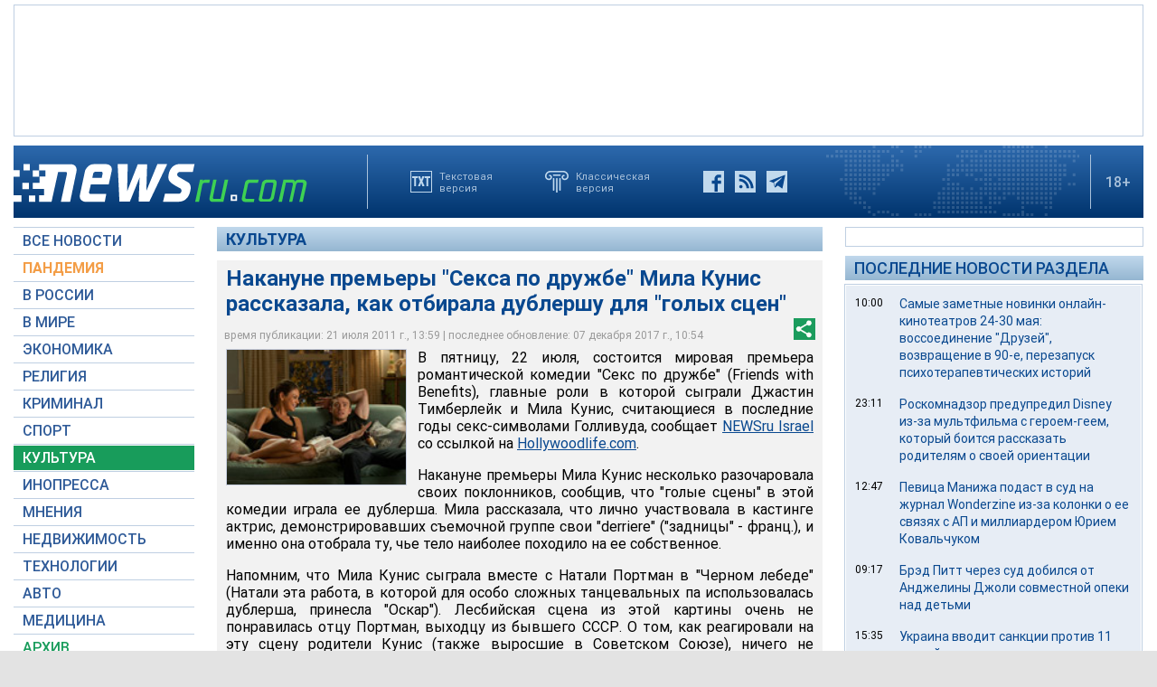

--- FILE ---
content_type: text/html; charset=utf-8
request_url: https://www.google.com/recaptcha/api2/aframe
body_size: 268
content:
<!DOCTYPE HTML><html><head><meta http-equiv="content-type" content="text/html; charset=UTF-8"></head><body><script nonce="OO_ky1Bi3WjxTOsexzXxHw">/** Anti-fraud and anti-abuse applications only. See google.com/recaptcha */ try{var clients={'sodar':'https://pagead2.googlesyndication.com/pagead/sodar?'};window.addEventListener("message",function(a){try{if(a.source===window.parent){var b=JSON.parse(a.data);var c=clients[b['id']];if(c){var d=document.createElement('img');d.src=c+b['params']+'&rc='+(localStorage.getItem("rc::a")?sessionStorage.getItem("rc::b"):"");window.document.body.appendChild(d);sessionStorage.setItem("rc::e",parseInt(sessionStorage.getItem("rc::e")||0)+1);localStorage.setItem("rc::h",'1769043132575');}}}catch(b){}});window.parent.postMessage("_grecaptcha_ready", "*");}catch(b){}</script></body></html>